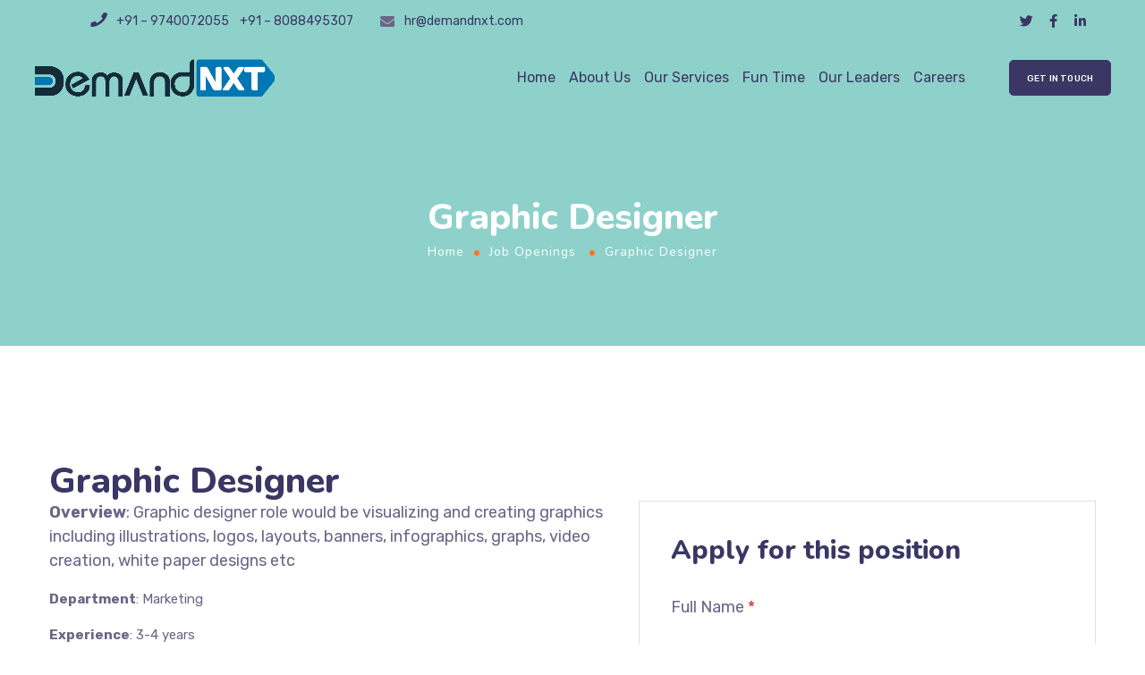

--- FILE ---
content_type: text/css
request_url: https://www.demandnxt.com/wp-content/uploads/elementor/css/post-5753.css?ver=1717151890
body_size: 1376
content:
.elementor-5753 .elementor-element.elementor-element-1b4bb11.sticky_enabled:not(.elementor-motion-effects-element-type-background), .elementor-5753 .elementor-element.elementor-element-1b4bb11.sticky_enabled > .elementor-motion-effects-container > .elementor-motion-effects-layer{background-image:url("https://demandnxt.com/wp-content/uploads/2020/07/home7_bg01.jpg");background-position:center center;background-repeat:no-repeat;background-size:cover;}.elementor-5753 .elementor-element.elementor-element-1b4bb11.sticky_enabled{transition:background 0.3s, border 0.3s, border-radius 0.3s, box-shadow 0.3s;}.elementor-5753 .elementor-element.elementor-element-1b4bb11.sticky_enabled > .elementor-background-overlay{transition:background 0.3s, border-radius 0.3s, opacity 0.3s;}.elementor-5753 .elementor-element.elementor-element-1b4bb11{margin-top:0px;margin-bottom:0px;}.elementor-bc-flex-widget .elementor-5753 .elementor-element.elementor-element-696e9c8.elementor-column .elementor-column-wrap{align-items:center;}.elementor-5753 .elementor-element.elementor-element-696e9c8.elementor-column.elementor-element[data-element_type="column"] > .elementor-column-wrap.elementor-element-populated > .elementor-widget-wrap{align-content:center;align-items:center;}.elementor-5753 .elementor-element.elementor-element-696e9c8.elementor-column > .elementor-column-wrap > .elementor-widget-wrap{justify-content:center;}.elementor-5753 .elementor-element.elementor-element-696e9c8 > .elementor-column-wrap > .elementor-widget-wrap > .elementor-widget:not(.elementor-widget__width-auto):not(.elementor-widget__width-initial):not(:last-child):not(.elementor-absolute){margin-bottom:0px;}.elementor-5753 .elementor-element.elementor-element-f053d8a{color:#3B3663;font-size:14px;font-weight:400;width:auto;max-width:auto;}.elementor-5753 .elementor-element.elementor-element-f053d8a > .elementor-widget-container{margin:0px 30px 0px 0px;}.elementor-5753 .elementor-element.elementor-element-861b563{color:#3B3663;font-size:14px;width:auto;max-width:auto;}.elementor-bc-flex-widget .elementor-5753 .elementor-element.elementor-element-ee874ab.elementor-column .elementor-column-wrap{align-items:center;}.elementor-5753 .elementor-element.elementor-element-ee874ab.elementor-column.elementor-element[data-element_type="column"] > .elementor-column-wrap.elementor-element-populated > .elementor-widget-wrap{align-content:center;align-items:center;}.elementor-5753 .elementor-element.elementor-element-ee874ab.elementor-column > .elementor-column-wrap > .elementor-widget-wrap{justify-content:center;}.elementor-5753 .elementor-element.elementor-element-ee68c4a{--grid-template-columns:repeat(0, auto);--icon-size:15px;--grid-column-gap:15px;--grid-row-gap:0px;}.elementor-5753 .elementor-element.elementor-element-ee68c4a .elementor-widget-container{text-align:right;}.elementor-5753 .elementor-element.elementor-element-ee68c4a .elementor-social-icon{background-color:rgba(255, 255, 255, 0);--icon-padding:0em;}.elementor-5753 .elementor-element.elementor-element-ee68c4a .elementor-social-icon i{color:#3B3663;}.elementor-5753 .elementor-element.elementor-element-ee68c4a .elementor-social-icon svg{fill:#3B3663;}.elementor-5753 .elementor-element.elementor-element-ee68c4a .elementor-social-icon:hover{background-color:rgba(255, 255, 255, 0);}.elementor-5753 .elementor-element.elementor-element-ee68c4a .elementor-social-icon:hover i{color:#F47514;}.elementor-5753 .elementor-element.elementor-element-ee68c4a .elementor-social-icon:hover svg{fill:#F47514;}.elementor-5753 .elementor-element.elementor-element-ee68c4a > .elementor-widget-container{margin:0px 010px 0px 0px;padding:0px 0px 0px 0px;}.elementor-5753 .elementor-element.elementor-element-5638f84.sticky_enabled:not(.elementor-motion-effects-element-type-background), .elementor-5753 .elementor-element.elementor-element-5638f84.sticky_enabled > .elementor-motion-effects-container > .elementor-motion-effects-layer{background-color:rgba(255, 255, 255, 0.95);}.elementor-5753 .elementor-element.elementor-element-5638f84.sticky_enabled{box-shadow:0px 0px 7px 0px rgba(0, 0, 0, 0.1);transition:background 0.3s, border 0.3s, border-radius 0.3s, box-shadow 0.3s;}.elementor-5753 .elementor-element.elementor-element-5638f84.sticky_enabled > .elementor-background-overlay{transition:background 0.3s, border-radius 0.3s, opacity 0.3s;}.elementor-5753 .elementor-element.elementor-element-5638f84 .elementor-heading-title{color:#3B3663;}.elementor-5753 .elementor-element.elementor-element-5638f84{color:#3B3663;margin-top:00px;margin-bottom:00px;padding:0% 2% 0% 2%;}.elementor-5753 .elementor-element.elementor-element-5638f84 a{color:#3B3663;}.elementor-5753 .elementor-element.elementor-element-5638f84 a.wpda_cart-icon:hover{color:#3B3663;}.elementor-5753 .elementor-element.elementor-element-5638f84 a:hover{color:#F47514;}.elementor-5753 .elementor-element.elementor-element-8f918c7 > .elementor-container > .elementor-row > .elementor-column > .elementor-column-wrap > .elementor-widget-wrap{align-content:center;align-items:center;}.elementor-5753 .elementor-element.elementor-element-8f918c7{padding:0px 22px 0px 22px;}.elementor-5753 .elementor-element.elementor-element-b81c23a > .elementor-column-wrap > .elementor-widget-wrap > .elementor-widget:not(.elementor-widget__width-auto):not(.elementor-widget__width-initial):not(:last-child):not(.elementor-absolute){margin-bottom:0px;}.elementor-5753 .elementor-element.elementor-element-b81c23a > .elementor-element-populated > .elementor-widget-wrap{padding:0px 0px 0px 0px;}.elementor-5753 .elementor-element.elementor-element-13e30a4 .wpda-builder-logo_container img{height:48px;max-height:48px;}.elementor-5753 .elementor-element.elementor-element-13e30a4{text-align:left;width:auto;max-width:auto;}.elementor-5753 .elementor-element.elementor-element-13e30a4 > .elementor-widget-container{margin:0px 0px 0px 0px;}.elementor-5753 .elementor-element.elementor-element-e5a9e45 nav > ul > li > a{color:#3B3663;}.elementor-5753 .elementor-element.elementor-element-e5a9e45 nav > ul > li > a:hover{color:#F47514;}.elementor-5753 .elementor-element.elementor-element-e5a9e45 nav > ul > li.current-menu-item > a{color:#F47514;}.elementor-5753 .elementor-element.elementor-element-e5a9e45 nav > ul > li.current-menu-ancestor > a{color:#F47514;}.elementor-5753 .elementor-element.elementor-element-e5a9e45 nav > ul > li.current-menu-parent > a{color:#F47514;}.elementor-5753 .elementor-element.elementor-element-e5a9e45 nav > ul > li:hover > a{color:#F47514;}.elementor-5753 .elementor-element.elementor-element-e5a9e45 nav > ul > li{margin-left:8px;margin-right:calc(8px - 5px);}.elementor-5753 .elementor-element.elementor-element-e5a9e45 nav ul.sub-menu{background:#FFFFFF;width:220px;}.elementor-5753 .elementor-element.elementor-element-e5a9e45 nav ul.sub-menu li a{color:#696687;}.elementor-5753 .elementor-element.elementor-element-e5a9e45 nav ul.sub-menu li > a:hover{color:#F47514;}.elementor-5753 .elementor-element.elementor-element-e5a9e45 nav ul.sub-menu li:hover > a{color:#F47514;}.elementor-5753 .elementor-element.elementor-element-e5a9e45 nav ul.sub-menu li.current-menu-item > a{color:#F47514;}.elementor-5753 .elementor-element.elementor-element-e5a9e45 nav ul.sub-menu li.current-menu-ancestor > a{color:#F47514;}.elementor-5753 .elementor-element.elementor-element-e5a9e45 nav ul.sub-menu li.current-menu-parent > a{color:#F47514;}.elementor-5753 .elementor-element.elementor-element-e5a9e45 .sub-menu{margin-top:0px;border-radius:5px !important;}.elementor-5753 .elementor-element.elementor-element-e5a9e45 nav > ul > li:after{height:0px;}.elementor-5753 .elementor-element.elementor-element-e5a9e45{width:auto;max-width:auto;}.elementor-bc-flex-widget .elementor-5753 .elementor-element.elementor-element-a0bd2e7.elementor-column .elementor-column-wrap{align-items:center;}.elementor-5753 .elementor-element.elementor-element-a0bd2e7.elementor-column.elementor-element[data-element_type="column"] > .elementor-column-wrap.elementor-element-populated > .elementor-widget-wrap{align-content:center;align-items:center;}.elementor-5753 .elementor-element.elementor-element-a0bd2e7.elementor-column > .elementor-column-wrap > .elementor-widget-wrap{justify-content:flex-end;}.elementor-5753 .elementor-element.elementor-element-a0bd2e7 > .elementor-column-wrap > .elementor-widget-wrap > .elementor-widget:not(.elementor-widget__width-auto):not(.elementor-widget__width-initial):not(:last-child):not(.elementor-absolute){margin-bottom:0px;}.elementor-5753 .elementor-element.elementor-element-a0bd2e7 > .elementor-element-populated > .elementor-widget-wrap{padding:0px 0px 0px 0px;}.elementor-5753 .elementor-element.elementor-element-8947a24 nav > ul > li > a{color:#3B3663;}.elementor-5753 .elementor-element.elementor-element-8947a24 nav > ul > li > a:hover{color:#F47514;}.elementor-5753 .elementor-element.elementor-element-8947a24 nav > ul > li.current-menu-item > a{color:#F47514;}.elementor-5753 .elementor-element.elementor-element-8947a24 nav > ul > li.current-menu-ancestor > a{color:#F47514;}.elementor-5753 .elementor-element.elementor-element-8947a24 nav > ul > li.current-menu-parent > a{color:#F47514;}.elementor-5753 .elementor-element.elementor-element-8947a24 nav > ul > li:hover > a{color:#F47514;}.elementor-5753 .elementor-element.elementor-element-8947a24 nav > ul > li{margin-left:8px;margin-right:calc(8px - 5px);}.elementor-5753 .elementor-element.elementor-element-8947a24 nav ul.sub-menu{background:#FFFFFF;width:220px;}.elementor-5753 .elementor-element.elementor-element-8947a24 nav ul.sub-menu li a{color:#696687;}.elementor-5753 .elementor-element.elementor-element-8947a24 nav ul.sub-menu li > a:hover{color:#F47514;}.elementor-5753 .elementor-element.elementor-element-8947a24 nav ul.sub-menu li:hover > a{color:#F47514;}.elementor-5753 .elementor-element.elementor-element-8947a24 nav ul.sub-menu li.current-menu-item > a{color:#F47514;}.elementor-5753 .elementor-element.elementor-element-8947a24 nav ul.sub-menu li.current-menu-ancestor > a{color:#F47514;}.elementor-5753 .elementor-element.elementor-element-8947a24 nav ul.sub-menu li.current-menu-parent > a{color:#F47514;}.elementor-5753 .elementor-element.elementor-element-8947a24 .sub-menu{margin-top:0px;border-radius:5px !important;}.elementor-5753 .elementor-element.elementor-element-8947a24 nav > ul > li:after{height:0px;}.elementor-5753 .elementor-element.elementor-element-8947a24{width:auto;max-width:auto;}.elementor-5753 .elementor-element.elementor-element-3770676 .elementor-button{font-size:10px;font-weight:500;text-transform:uppercase;font-style:normal;text-decoration:none;line-height:1.6em;letter-spacing:0.2px;fill:#FFFFFF;color:#FFFFFF;background-color:#3B3663;border-style:solid;border-width:1px 1px 1px 1px;border-color:#3B3663;border-radius:5px 5px 5px 5px;padding:12px 19px 10px 19px;}.elementor-5753 .elementor-element.elementor-element-3770676 .elementor-button:hover, .elementor-5753 .elementor-element.elementor-element-3770676 .elementor-button:focus{color:#3B3663;background-color:rgba(59, 54, 99, 0);border-color:#3B3663;}.elementor-5753 .elementor-element.elementor-element-3770676 .elementor-button:hover svg, .elementor-5753 .elementor-element.elementor-element-3770676 .elementor-button:focus svg{fill:#3B3663;}.elementor-5753 .elementor-element.elementor-element-3770676 > .elementor-widget-container{margin:0px 0px 0px 46px;}.elementor-5753 .elementor-element.elementor-element-3770676{width:auto;max-width:auto;}@media(max-width:1024px){.elementor-5753 .elementor-element.elementor-element-e5a9e45{text-align:right;}.elementor-5753 .elementor-element.elementor-element-3770676 > .elementor-widget-container{margin:0px 0px 0px 50px;}}@media(max-width:767px){.elementor-5753 .elementor-element.elementor-element-f053d8a{text-align:center;}.elementor-5753 .elementor-element.elementor-element-f053d8a > .elementor-widget-container{margin:0px 0px 0px 0px;}.elementor-bc-flex-widget .elementor-5753 .elementor-element.elementor-element-e3a7de7.elementor-column .elementor-column-wrap{align-items:center;}.elementor-5753 .elementor-element.elementor-element-e3a7de7.elementor-column.elementor-element[data-element_type="column"] > .elementor-column-wrap.elementor-element-populated > .elementor-widget-wrap{align-content:center;align-items:center;}.elementor-5753 .elementor-element.elementor-element-e3a7de7 > .elementor-column-wrap > .elementor-widget-wrap > .elementor-widget:not(.elementor-widget__width-auto):not(.elementor-widget__width-initial):not(:last-child):not(.elementor-absolute){margin-bottom:0px;}.elementor-5753 .elementor-element.elementor-element-b81c23a{width:100%;}.elementor-bc-flex-widget .elementor-5753 .elementor-element.elementor-element-b81c23a.elementor-column .elementor-column-wrap{align-items:center;}.elementor-5753 .elementor-element.elementor-element-b81c23a.elementor-column.elementor-element[data-element_type="column"] > .elementor-column-wrap.elementor-element-populated > .elementor-widget-wrap{align-content:center;align-items:center;}.elementor-5753 .elementor-element.elementor-element-b81c23a.elementor-column > .elementor-column-wrap > .elementor-widget-wrap{justify-content:space-between;}.elementor-5753 .elementor-element.elementor-element-e5a9e45{text-align:center;}.elementor-5753 .elementor-element.elementor-element-a0bd2e7{width:100%;}.elementor-bc-flex-widget .elementor-5753 .elementor-element.elementor-element-a0bd2e7.elementor-column .elementor-column-wrap{align-items:center;}.elementor-5753 .elementor-element.elementor-element-a0bd2e7.elementor-column.elementor-element[data-element_type="column"] > .elementor-column-wrap.elementor-element-populated > .elementor-widget-wrap{align-content:center;align-items:center;}.elementor-5753 .elementor-element.elementor-element-a0bd2e7.elementor-column > .elementor-column-wrap > .elementor-widget-wrap{justify-content:space-between;}.elementor-5753 .elementor-element.elementor-element-3770676 > .elementor-widget-container{margin:0px 0px 0px 0px;}}@media(min-width:768px){.elementor-5753 .elementor-element.elementor-element-696e9c8{width:50%;}.elementor-5753 .elementor-element.elementor-element-ee874ab{width:50%;}.elementor-5753 .elementor-element.elementor-element-b81c23a{width:30.34%;}.elementor-5753 .elementor-element.elementor-element-a0bd2e7{width:69.651%;}}@media(max-width:1024px) and (min-width:768px){.elementor-5753 .elementor-element.elementor-element-b81c23a{width:40%;}.elementor-5753 .elementor-element.elementor-element-a0bd2e7{width:60%;}}

--- FILE ---
content_type: text/css
request_url: https://www.demandnxt.com/wp-content/uploads/elementor/css/post-5732.css?ver=1767617315
body_size: 1004
content:
.elementor-5732 .elementor-element.elementor-element-2ff30af:not(.elementor-motion-effects-element-type-background), .elementor-5732 .elementor-element.elementor-element-2ff30af > .elementor-motion-effects-container > .elementor-motion-effects-layer{background-color:#FFFCF6;background-image:url("https://demandnxt.com/wp-content/uploads/2020/07/home7_bg03.jpg");background-position:top right;background-repeat:no-repeat;background-size:cover;}.elementor-5732 .elementor-element.elementor-element-2ff30af{transition:background 0.3s, border 0.3s, border-radius 0.3s, box-shadow 0.3s;color:#696687;}.elementor-5732 .elementor-element.elementor-element-2ff30af > .elementor-background-overlay{transition:background 0.3s, border-radius 0.3s, opacity 0.3s;}.elementor-5732 .elementor-element.elementor-element-2ff30af .elementor-heading-title{color:#3B3663;}.elementor-5732 .elementor-element.elementor-element-2ff30af a{color:#696687;}.elementor-5732 .elementor-element.elementor-element-2ff30af a.wpda_cart-icon:hover{color:#696687;}.elementor-5732 .elementor-element.elementor-element-2ff30af a:hover{color:#5747E4;}.elementor-5732 .elementor-element.elementor-element-2ff30af > .elementor-container{text-align:left;}.elementor-5732 .elementor-element.elementor-element-b8a9eba .elementor-heading-title{color:#FFFFFF;}.elementor-5732 .elementor-element.elementor-element-b8a9eba{color:#F0F0F0;}.elementor-5732 .elementor-element.elementor-element-b8a9eba a{color:#F0F0F0;}.elementor-5732 .elementor-element.elementor-element-b8a9eba a.wpda_cart-icon:hover{color:#F0F0F0;}.elementor-5732 .elementor-element.elementor-element-b8a9eba a:hover{color:#F47514;}.elementor-5732 .elementor-element.elementor-element-496c236 > .elementor-column-wrap > .elementor-widget-wrap > .elementor-widget:not(.elementor-widget__width-auto):not(.elementor-widget__width-initial):not(:last-child):not(.elementor-absolute){margin-bottom:0px;}.elementor-5732 .elementor-element.elementor-element-691f993{--spacer-size:60px;}.elementor-5732 .elementor-element.elementor-element-fa0159b img{width:149px;}.elementor-5732 .elementor-element.elementor-element-fa0159b{text-align:left;}.elementor-5732 .elementor-element.elementor-element-fa0159b > .elementor-widget-container{margin:10px 0px 27px 0px;}.elementor-5732 .elementor-element.elementor-element-6072b5e{color:#696687;font-size:16px;}.elementor-5732 .elementor-element.elementor-element-6072b5e > .elementor-widget-container{margin:0px 32px 23px 0px;}.elementor-5732 .elementor-element.elementor-element-a806e88 > .elementor-column-wrap > .elementor-widget-wrap > .elementor-widget:not(.elementor-widget__width-auto):not(.elementor-widget__width-initial):not(:last-child):not(.elementor-absolute){margin-bottom:0px;}.elementor-5732 .elementor-element.elementor-element-65dd2c8{--spacer-size:74px;}.elementor-5732 .elementor-element.elementor-element-2e2e85c{color:#3B3663;font-size:20px;font-weight:800;line-height:26px;letter-spacing:0px;}.elementor-5732 .elementor-element.elementor-element-2e2e85c > .elementor-widget-container{margin:0px 0px 30px 0px;}.elementor-5732 .elementor-element.elementor-element-0711680 .elementor-icon-list-items:not(.elementor-inline-items) .elementor-icon-list-item:not(:last-child){padding-bottom:calc(11px/2);}.elementor-5732 .elementor-element.elementor-element-0711680 .elementor-icon-list-items:not(.elementor-inline-items) .elementor-icon-list-item:not(:first-child){margin-top:calc(11px/2);}.elementor-5732 .elementor-element.elementor-element-0711680 .elementor-icon-list-items.elementor-inline-items .elementor-icon-list-item{margin-right:calc(11px/2);margin-left:calc(11px/2);}.elementor-5732 .elementor-element.elementor-element-0711680 .elementor-icon-list-items.elementor-inline-items{margin-right:calc(-11px/2);margin-left:calc(-11px/2);}body.rtl .elementor-5732 .elementor-element.elementor-element-0711680 .elementor-icon-list-items.elementor-inline-items .elementor-icon-list-item:after{left:calc(-11px/2);}body:not(.rtl) .elementor-5732 .elementor-element.elementor-element-0711680 .elementor-icon-list-items.elementor-inline-items .elementor-icon-list-item:after{right:calc(-11px/2);}.elementor-5732 .elementor-element.elementor-element-0711680 .elementor-icon-list-icon i{color:#5747E4;}.elementor-5732 .elementor-element.elementor-element-0711680 .elementor-icon-list-icon svg{fill:#5747E4;}.elementor-5732 .elementor-element.elementor-element-0711680{--e-icon-list-icon-size:20px;}.elementor-5732 .elementor-element.elementor-element-0711680 .elementor-icon-list-text{color:#696687;}.elementor-5732 .elementor-element.elementor-element-4b88201 > .elementor-column-wrap > .elementor-widget-wrap > .elementor-widget:not(.elementor-widget__width-auto):not(.elementor-widget__width-initial):not(:last-child):not(.elementor-absolute){margin-bottom:0px;}.elementor-5732 .elementor-element.elementor-element-2003a3a{--spacer-size:74px;}.elementor-5732 .elementor-element.elementor-element-6d66d00{color:#3B3663;font-size:20px;font-weight:800;line-height:26px;letter-spacing:0px;}.elementor-5732 .elementor-element.elementor-element-6d66d00 > .elementor-widget-container{margin:0px 0px 21px 0px;}.elementor-5732 .elementor-element.elementor-element-cc3c4f0{text-align:left;}.elementor-5732 .elementor-element.elementor-element-cc3c4f0 nav > ul > li > a{color:#696687;}.elementor-5732 .elementor-element.elementor-element-cc3c4f0 nav > ul > li > a:hover{color:#5747E4;}.elementor-5732 .elementor-element.elementor-element-cc3c4f0 nav > ul > li.current-menu-item > a{color:#5747E4;}.elementor-5732 .elementor-element.elementor-element-cc3c4f0 nav > ul > li.current-menu-ancestor > a{color:#5747E4;}.elementor-5732 .elementor-element.elementor-element-cc3c4f0 nav > ul > li.current-menu-parent > a{color:#5747E4;}.elementor-5732 .elementor-element.elementor-element-cc3c4f0 nav > ul > li:hover > a{color:#5747E4;}.elementor-5732 .elementor-element.elementor-element-cc3c4f0 nav > ul > li{margin-left:15px;margin-right:calc(15px - 5px);}.elementor-5732 .elementor-element.elementor-element-cc3c4f0 nav ul.sub-menu{width:200px;}.elementor-5732 .elementor-element.elementor-element-cc3c4f0 .sub-menu{margin-top:0px;border-radius:5px !important;}.elementor-5732 .elementor-element.elementor-element-cc3c4f0 nav > ul > li:after{height:0px;}.elementor-5732 .elementor-element.elementor-element-0863868 > .elementor-column-wrap > .elementor-widget-wrap > .elementor-widget:not(.elementor-widget__width-auto):not(.elementor-widget__width-initial):not(:last-child):not(.elementor-absolute){margin-bottom:0px;}.elementor-5732 .elementor-element.elementor-element-60d17b3{--spacer-size:74px;}.elementor-5732 .elementor-element.elementor-element-4526ae5{color:#3B3663;font-size:20px;font-weight:800;line-height:26px;letter-spacing:0px;}.elementor-5732 .elementor-element.elementor-element-4526ae5 > .elementor-widget-container{margin:0px 0px 21px 0px;}.elementor-5732 .elementor-element.elementor-element-8c32242 .elementor-repeater-item-91c0e5f.elementor-social-icon{background-color:rgba(255, 255, 255, 0);}.elementor-5732 .elementor-element.elementor-element-8c32242 .elementor-repeater-item-91c0e5f.elementor-social-icon i{color:#00ACED;}.elementor-5732 .elementor-element.elementor-element-8c32242 .elementor-repeater-item-91c0e5f.elementor-social-icon svg{fill:#00ACED;}.elementor-5732 .elementor-element.elementor-element-8c32242 .elementor-repeater-item-5ffa149.elementor-social-icon i{color:#3B5998;}.elementor-5732 .elementor-element.elementor-element-8c32242 .elementor-repeater-item-5ffa149.elementor-social-icon svg{fill:#3B5998;}.elementor-5732 .elementor-element.elementor-element-8c32242 .elementor-repeater-item-ababeec.elementor-social-icon i{color:#007BB6;}.elementor-5732 .elementor-element.elementor-element-8c32242 .elementor-repeater-item-ababeec.elementor-social-icon svg{fill:#007BB6;}.elementor-5732 .elementor-element.elementor-element-8c32242{--grid-template-columns:repeat(0, auto);--icon-size:16px;--grid-column-gap:18px;--grid-row-gap:0px;}.elementor-5732 .elementor-element.elementor-element-8c32242 .elementor-widget-container{text-align:left;}.elementor-5732 .elementor-element.elementor-element-8c32242 .elementor-social-icon{background-color:rgba(240, 240, 240, 0);--icon-padding:0em;}.elementor-5732 .elementor-element.elementor-element-8c32242 .elementor-social-icon i{color:#F0F0F0;}.elementor-5732 .elementor-element.elementor-element-8c32242 .elementor-social-icon svg{fill:#F0F0F0;}.elementor-5732 .elementor-element.elementor-element-8c32242 .elementor-social-icon:hover i{color:#F46E15;}.elementor-5732 .elementor-element.elementor-element-8c32242 .elementor-social-icon:hover svg{fill:#F46E15;}.elementor-5732 .elementor-element.elementor-element-8c32242 > .elementor-widget-container{margin:0px 0px 0px 0px;}.elementor-5732 .elementor-element.elementor-element-874e9e4{text-align:center;color:#696687;font-size:14px;line-height:1.5em;}.elementor-5732 .elementor-element.elementor-element-874e9e4 > .elementor-widget-container{margin:41px 0px 38px 0px;}@media(min-width:768px){.elementor-5732 .elementor-element.elementor-element-a806e88{width:27.358%;}.elementor-5732 .elementor-element.elementor-element-4b88201{width:22.593%;}}@media(max-width:1024px){.elementor-5732 .elementor-element.elementor-element-6072b5e > .elementor-widget-container{margin:0px 0px 23px 0px;}}@media(max-width:767px){.elementor-5732 .elementor-element.elementor-element-6072b5e > .elementor-widget-container{margin:0px 0px 23px 0px;}.elementor-5732 .elementor-element.elementor-element-65dd2c8{--spacer-size:24px;}.elementor-5732 .elementor-element.elementor-element-2003a3a{--spacer-size:24px;}.elementor-5732 .elementor-element.elementor-element-60d17b3{--spacer-size:24px;}}

--- FILE ---
content_type: application/javascript
request_url: https://www.demandnxt.com/wp-content/plugins/wpda-builder-pro/dist/js/frontend/mega-menu-frontend.js?ver=1669282894
body_size: 406
content:
!function(e){var t={};function n(r){if(t[r])return t[r].exports;var o=t[r]={i:r,l:!1,exports:{}};return e[r].call(o.exports,o,o.exports,n),o.l=!0,o.exports}n.m=e,n.c=t,n.d=function(e,t,r){n.o(e,t)||Object.defineProperty(e,t,{enumerable:!0,get:r})},n.r=function(e){"undefined"!=typeof Symbol&&Symbol.toStringTag&&Object.defineProperty(e,Symbol.toStringTag,{value:"Module"}),Object.defineProperty(e,"__esModule",{value:!0})},n.t=function(e,t){if(1&t&&(e=n(e)),8&t)return e;if(4&t&&"object"==typeof e&&e&&e.__esModule)return e;var r=Object.create(null);if(n.r(r),Object.defineProperty(r,"default",{enumerable:!0,value:e}),2&t&&"string"!=typeof e)for(var o in e)n.d(r,o,function(t){return e[t]}.bind(null,o));return r},n.n=function(e){var t=e&&e.__esModule?function(){return e.default}:function(){return e};return n.d(t,"a",t),t},n.o=function(e,t){return Object.prototype.hasOwnProperty.call(e,t)},n.p="/",n(n.s=659)}({659:function(e,t,n){"use strict";n.r(t);n(660);setTimeout((function(){var e,t,n=parseInt(null!=(e=document.body.dataset.megaMenuSpacer)?e:35);function r(){var e=document.body.querySelectorAll(".wpda-mega-menu");e&&e.length&&e.forEach((function(e){"fullwidth"==e.dataset.menuType&&(e.style.width=document.body.getBoundingClientRect().width-2*n+"px",e.style.marginLeft=-1*e.parentElement.getBoundingClientRect().x+n+"px")}))}function o(){t||(t=setTimeout((function(){t=null,r()}),100))}r(),setTimeout(r,500),window.addEventListener("resize",o,!1),window.addEventListener("load",o,!1),document.addEventListener("DOMContentLoaded",o,!1),jQuery&&jQuery(window).on("elementor/frontend/init",o)}),0)},660:function(e,t,n){}});